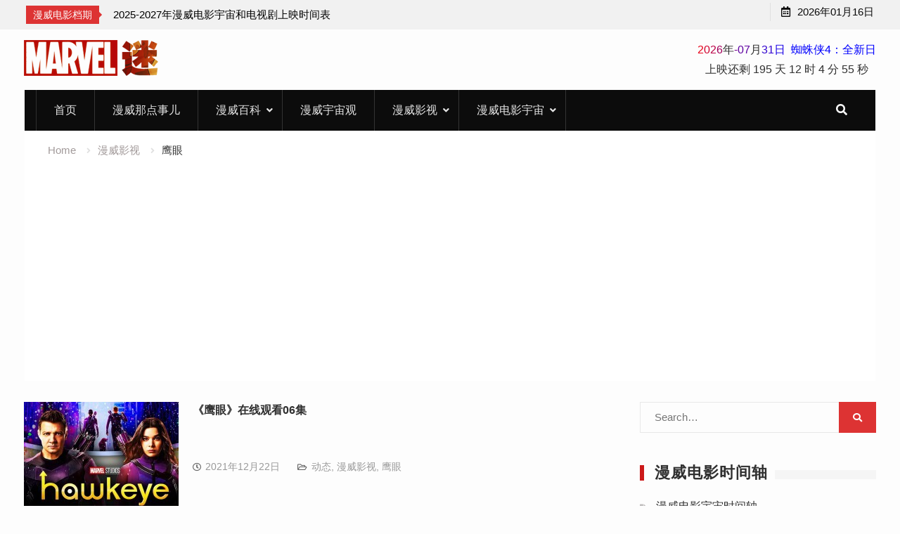

--- FILE ---
content_type: text/html; charset=UTF-8
request_url: https://www.manweimi.cn/marvel-filmtv/hawkeye
body_size: 10847
content:
<!DOCTYPE html><html lang="zh-Hans"><head>

			<meta charset="UTF-8">
		<meta name="viewport" content="width=device-width, initial-scale=1">
		<link rel="profile" href="http://gmpg.org/xfn/11">
		<title>鹰眼 | 漫威迷</title>
<meta name='robots' content='max-image-preview:large' />
	<style>img:is([sizes="auto" i], [sizes^="auto," i]) { contain-intrinsic-size: 3000px 1500px }</style>
	
<!-- All in One SEO Pack 3.3.3 by Michael Torbert of Semper Fi Web Design[196,217] -->

<meta name="keywords"  content="hawkeye在线观看,so this is christmas?,漫威宇宙电视剧鹰眼,漫威鹰眼在线观看,漫威鹰眼第6集,这就是圣诞节？,浪人（ronin）,漫威鹰眼第5集,漫威宇宙电视剧鹰眼，漫威鹰眼第4集，漫威鹰眼在线观看，hawkeye在线观看,漫威宇宙电视剧鹰眼，漫威鹰眼第3集，漫威鹰眼在线观看，hawkeye在线观看，回声（echoes）,漫威宇宙电视剧鹰眼，漫威鹰眼第2集，漫威鹰眼在线观看，hawkeye在线观看，hide and seek，捉迷藏,never meet your heroes,别与你的英雄见面,漫威宇宙电视剧鹰眼，漫威鹰眼第1集，漫威鹰眼在线观看，hawkeye在线观看" />

<!-- All in One SEO Pack -->
<link rel="alternate" type="application/rss+xml" title="漫威迷 &raquo; 鹰眼 分类 Feed" href="https://www.manweimi.cn/marvel-filmtv/hawkeye/feed" />
<link rel='stylesheet' id='wp-block-library-css' href='https://www.manweimi.cn/wp-includes/css/dist/block-library/style.min.css?ver=1451e7b8f69b71214d4429c7f6dd65a6' type='text/css' media='all' />
<style id='classic-theme-styles-inline-css' type='text/css'>
/*! This file is auto-generated */
.wp-block-button__link{color:#fff;background-color:#32373c;border-radius:9999px;box-shadow:none;text-decoration:none;padding:calc(.667em + 2px) calc(1.333em + 2px);font-size:1.125em}.wp-block-file__button{background:#32373c;color:#fff;text-decoration:none}
</style>
<style id='global-styles-inline-css' type='text/css'>
:root{--wp--preset--aspect-ratio--square: 1;--wp--preset--aspect-ratio--4-3: 4/3;--wp--preset--aspect-ratio--3-4: 3/4;--wp--preset--aspect-ratio--3-2: 3/2;--wp--preset--aspect-ratio--2-3: 2/3;--wp--preset--aspect-ratio--16-9: 16/9;--wp--preset--aspect-ratio--9-16: 9/16;--wp--preset--color--black: #000000;--wp--preset--color--cyan-bluish-gray: #abb8c3;--wp--preset--color--white: #ffffff;--wp--preset--color--pale-pink: #f78da7;--wp--preset--color--vivid-red: #cf2e2e;--wp--preset--color--luminous-vivid-orange: #ff6900;--wp--preset--color--luminous-vivid-amber: #fcb900;--wp--preset--color--light-green-cyan: #7bdcb5;--wp--preset--color--vivid-green-cyan: #00d084;--wp--preset--color--pale-cyan-blue: #8ed1fc;--wp--preset--color--vivid-cyan-blue: #0693e3;--wp--preset--color--vivid-purple: #9b51e0;--wp--preset--gradient--vivid-cyan-blue-to-vivid-purple: linear-gradient(135deg,rgba(6,147,227,1) 0%,rgb(155,81,224) 100%);--wp--preset--gradient--light-green-cyan-to-vivid-green-cyan: linear-gradient(135deg,rgb(122,220,180) 0%,rgb(0,208,130) 100%);--wp--preset--gradient--luminous-vivid-amber-to-luminous-vivid-orange: linear-gradient(135deg,rgba(252,185,0,1) 0%,rgba(255,105,0,1) 100%);--wp--preset--gradient--luminous-vivid-orange-to-vivid-red: linear-gradient(135deg,rgba(255,105,0,1) 0%,rgb(207,46,46) 100%);--wp--preset--gradient--very-light-gray-to-cyan-bluish-gray: linear-gradient(135deg,rgb(238,238,238) 0%,rgb(169,184,195) 100%);--wp--preset--gradient--cool-to-warm-spectrum: linear-gradient(135deg,rgb(74,234,220) 0%,rgb(151,120,209) 20%,rgb(207,42,186) 40%,rgb(238,44,130) 60%,rgb(251,105,98) 80%,rgb(254,248,76) 100%);--wp--preset--gradient--blush-light-purple: linear-gradient(135deg,rgb(255,206,236) 0%,rgb(152,150,240) 100%);--wp--preset--gradient--blush-bordeaux: linear-gradient(135deg,rgb(254,205,165) 0%,rgb(254,45,45) 50%,rgb(107,0,62) 100%);--wp--preset--gradient--luminous-dusk: linear-gradient(135deg,rgb(255,203,112) 0%,rgb(199,81,192) 50%,rgb(65,88,208) 100%);--wp--preset--gradient--pale-ocean: linear-gradient(135deg,rgb(255,245,203) 0%,rgb(182,227,212) 50%,rgb(51,167,181) 100%);--wp--preset--gradient--electric-grass: linear-gradient(135deg,rgb(202,248,128) 0%,rgb(113,206,126) 100%);--wp--preset--gradient--midnight: linear-gradient(135deg,rgb(2,3,129) 0%,rgb(40,116,252) 100%);--wp--preset--font-size--small: 13px;--wp--preset--font-size--medium: 20px;--wp--preset--font-size--large: 36px;--wp--preset--font-size--x-large: 42px;--wp--preset--spacing--20: 0.44rem;--wp--preset--spacing--30: 0.67rem;--wp--preset--spacing--40: 1rem;--wp--preset--spacing--50: 1.5rem;--wp--preset--spacing--60: 2.25rem;--wp--preset--spacing--70: 3.38rem;--wp--preset--spacing--80: 5.06rem;--wp--preset--shadow--natural: 6px 6px 9px rgba(0, 0, 0, 0.2);--wp--preset--shadow--deep: 12px 12px 50px rgba(0, 0, 0, 0.4);--wp--preset--shadow--sharp: 6px 6px 0px rgba(0, 0, 0, 0.2);--wp--preset--shadow--outlined: 6px 6px 0px -3px rgba(255, 255, 255, 1), 6px 6px rgba(0, 0, 0, 1);--wp--preset--shadow--crisp: 6px 6px 0px rgba(0, 0, 0, 1);}:where(.is-layout-flex){gap: 0.5em;}:where(.is-layout-grid){gap: 0.5em;}body .is-layout-flex{display: flex;}.is-layout-flex{flex-wrap: wrap;align-items: center;}.is-layout-flex > :is(*, div){margin: 0;}body .is-layout-grid{display: grid;}.is-layout-grid > :is(*, div){margin: 0;}:where(.wp-block-columns.is-layout-flex){gap: 2em;}:where(.wp-block-columns.is-layout-grid){gap: 2em;}:where(.wp-block-post-template.is-layout-flex){gap: 1.25em;}:where(.wp-block-post-template.is-layout-grid){gap: 1.25em;}.has-black-color{color: var(--wp--preset--color--black) !important;}.has-cyan-bluish-gray-color{color: var(--wp--preset--color--cyan-bluish-gray) !important;}.has-white-color{color: var(--wp--preset--color--white) !important;}.has-pale-pink-color{color: var(--wp--preset--color--pale-pink) !important;}.has-vivid-red-color{color: var(--wp--preset--color--vivid-red) !important;}.has-luminous-vivid-orange-color{color: var(--wp--preset--color--luminous-vivid-orange) !important;}.has-luminous-vivid-amber-color{color: var(--wp--preset--color--luminous-vivid-amber) !important;}.has-light-green-cyan-color{color: var(--wp--preset--color--light-green-cyan) !important;}.has-vivid-green-cyan-color{color: var(--wp--preset--color--vivid-green-cyan) !important;}.has-pale-cyan-blue-color{color: var(--wp--preset--color--pale-cyan-blue) !important;}.has-vivid-cyan-blue-color{color: var(--wp--preset--color--vivid-cyan-blue) !important;}.has-vivid-purple-color{color: var(--wp--preset--color--vivid-purple) !important;}.has-black-background-color{background-color: var(--wp--preset--color--black) !important;}.has-cyan-bluish-gray-background-color{background-color: var(--wp--preset--color--cyan-bluish-gray) !important;}.has-white-background-color{background-color: var(--wp--preset--color--white) !important;}.has-pale-pink-background-color{background-color: var(--wp--preset--color--pale-pink) !important;}.has-vivid-red-background-color{background-color: var(--wp--preset--color--vivid-red) !important;}.has-luminous-vivid-orange-background-color{background-color: var(--wp--preset--color--luminous-vivid-orange) !important;}.has-luminous-vivid-amber-background-color{background-color: var(--wp--preset--color--luminous-vivid-amber) !important;}.has-light-green-cyan-background-color{background-color: var(--wp--preset--color--light-green-cyan) !important;}.has-vivid-green-cyan-background-color{background-color: var(--wp--preset--color--vivid-green-cyan) !important;}.has-pale-cyan-blue-background-color{background-color: var(--wp--preset--color--pale-cyan-blue) !important;}.has-vivid-cyan-blue-background-color{background-color: var(--wp--preset--color--vivid-cyan-blue) !important;}.has-vivid-purple-background-color{background-color: var(--wp--preset--color--vivid-purple) !important;}.has-black-border-color{border-color: var(--wp--preset--color--black) !important;}.has-cyan-bluish-gray-border-color{border-color: var(--wp--preset--color--cyan-bluish-gray) !important;}.has-white-border-color{border-color: var(--wp--preset--color--white) !important;}.has-pale-pink-border-color{border-color: var(--wp--preset--color--pale-pink) !important;}.has-vivid-red-border-color{border-color: var(--wp--preset--color--vivid-red) !important;}.has-luminous-vivid-orange-border-color{border-color: var(--wp--preset--color--luminous-vivid-orange) !important;}.has-luminous-vivid-amber-border-color{border-color: var(--wp--preset--color--luminous-vivid-amber) !important;}.has-light-green-cyan-border-color{border-color: var(--wp--preset--color--light-green-cyan) !important;}.has-vivid-green-cyan-border-color{border-color: var(--wp--preset--color--vivid-green-cyan) !important;}.has-pale-cyan-blue-border-color{border-color: var(--wp--preset--color--pale-cyan-blue) !important;}.has-vivid-cyan-blue-border-color{border-color: var(--wp--preset--color--vivid-cyan-blue) !important;}.has-vivid-purple-border-color{border-color: var(--wp--preset--color--vivid-purple) !important;}.has-vivid-cyan-blue-to-vivid-purple-gradient-background{background: var(--wp--preset--gradient--vivid-cyan-blue-to-vivid-purple) !important;}.has-light-green-cyan-to-vivid-green-cyan-gradient-background{background: var(--wp--preset--gradient--light-green-cyan-to-vivid-green-cyan) !important;}.has-luminous-vivid-amber-to-luminous-vivid-orange-gradient-background{background: var(--wp--preset--gradient--luminous-vivid-amber-to-luminous-vivid-orange) !important;}.has-luminous-vivid-orange-to-vivid-red-gradient-background{background: var(--wp--preset--gradient--luminous-vivid-orange-to-vivid-red) !important;}.has-very-light-gray-to-cyan-bluish-gray-gradient-background{background: var(--wp--preset--gradient--very-light-gray-to-cyan-bluish-gray) !important;}.has-cool-to-warm-spectrum-gradient-background{background: var(--wp--preset--gradient--cool-to-warm-spectrum) !important;}.has-blush-light-purple-gradient-background{background: var(--wp--preset--gradient--blush-light-purple) !important;}.has-blush-bordeaux-gradient-background{background: var(--wp--preset--gradient--blush-bordeaux) !important;}.has-luminous-dusk-gradient-background{background: var(--wp--preset--gradient--luminous-dusk) !important;}.has-pale-ocean-gradient-background{background: var(--wp--preset--gradient--pale-ocean) !important;}.has-electric-grass-gradient-background{background: var(--wp--preset--gradient--electric-grass) !important;}.has-midnight-gradient-background{background: var(--wp--preset--gradient--midnight) !important;}.has-small-font-size{font-size: var(--wp--preset--font-size--small) !important;}.has-medium-font-size{font-size: var(--wp--preset--font-size--medium) !important;}.has-large-font-size{font-size: var(--wp--preset--font-size--large) !important;}.has-x-large-font-size{font-size: var(--wp--preset--font-size--x-large) !important;}
:where(.wp-block-post-template.is-layout-flex){gap: 1.25em;}:where(.wp-block-post-template.is-layout-grid){gap: 1.25em;}
:where(.wp-block-columns.is-layout-flex){gap: 2em;}:where(.wp-block-columns.is-layout-grid){gap: 2em;}
:root :where(.wp-block-pullquote){font-size: 1.5em;line-height: 1.6;}
</style>
<link rel='stylesheet' id='font-awesome-css' href='https://www.manweimi.cn/wp-content/themes/marvel/vendors/font-awesome/css/all.min.css?ver=5.1.1' type='text/css' media='all' />
<link rel='stylesheet' id='jquery-sidr-css' href='https://www.manweimi.cn/wp-content/themes/marvel/vendors/sidr/css/jquery.sidr.dark.min.css?ver=2.2.1' type='text/css' media='all' />
<link rel='stylesheet' id='jquery-slick-css' href='https://www.manweimi.cn/wp-content/themes/marvel/vendors/slick/slick.min.css?ver=1.5.9' type='text/css' media='all' />
<link rel='stylesheet' id='sevenstar-style-css' href='https://www.manweimi.cn/wp-content/themes/marvel/style.css?ver=2.0.1' type='text/css' media='all' />
<link rel='stylesheet' id='tablepress-default-css' href='https://www.manweimi.cn/wp-content/tablepress-combined.min.css?ver=10' type='text/css' media='all' />
<script type="text/javascript" src="https://www.manweimi.cn/wp-includes/js/jquery/jquery.min.js?ver=3.7.1" id="jquery-core-js"></script>
<script type="text/javascript" src="https://www.manweimi.cn/wp-includes/js/jquery/jquery-migrate.min.js?ver=3.4.1" id="jquery-migrate-js"></script>
<link rel="https://api.w.org/" href="https://www.manweimi.cn/wp-json/" /><link rel="alternate" title="JSON" type="application/json" href="https://www.manweimi.cn/wp-json/wp/v2/categories/7647" />
<link rel="dns-prefetch" href="//manweimi.cn/">  
<script data-ad-client="ca-pub-7018242779900026" async src="https://pagead2.googlesyndication.com/pagead/js/adsbygoogle.js"></script>
<!-- Google tag (gtag.js) -->
<script async src="https://www.googletagmanager.com/gtag/js?id=G-19JM3WHCB3"></script>
<script>
  window.dataLayer = window.dataLayer || [];
  function gtag(){dataLayer.push(arguments);}
  gtag('js', new Date());

  gtag('config', 'G-19JM3WHCB3');
</script>
</head>

<body class="archive category category-hawkeye category-7647 wp-theme-marvel global-layout-right-sidebar header-ads-enabled">

			<div id="tophead">
			<div class="container">
				
		<div class="top-news">
							<span class="top-news-title">漫威电影档期</span>
													<div id="notice-ticker">
					<div class="notice-inner-wrap">
						<div class="breaking-news-list">
															<div><a href="https://www.manweimi.cn/notice/36317.html">2025-2027年漫威电影宇宙和电视剧上映时间表</a></div>
																				</div><!-- .breaking-news-list -->
					</div> <!-- .notice-inner-wrap -->
				</div><!-- #notice-ticker -->

			
		</div> <!--.top-news -->
						<div class="right-tophead">
					<div id="time-display">
						<span>2026年01月16日</span>
					</div><!-- #time-display -->
				</div><!-- .right-head -->
			</div> <!-- .container -->
		</div><!--  #tophead -->
		<div id="page" class="hfeed site"><a class="skip-link screen-reader-text" href="#content">Skip to content</a>		<a id="mobile-trigger" href="#mob-menu"><i class="fa fa-list-ul" aria-hidden="true"></i></a>
		<div id="mob-menu">
			<ul id="menu-%e7%bd%91%e7%ab%99%e9%a6%96%e9%a1%b5%e8%8f%9c%e5%8d%95" class="menu"><li id="menu-item-1517" class="menu-item menu-item-type-custom menu-item-object-custom menu-item-home menu-item-1517"><a href="http://www.manweimi.cn">首页</a></li>
<li id="menu-item-1519" class="menu-item menu-item-type-taxonomy menu-item-object-category menu-item-1519"><a href="https://www.manweimi.cn/something">漫威那点事儿</a></li>
<li id="menu-item-1518" class="menu-item menu-item-type-taxonomy menu-item-object-category menu-item-has-children menu-item-1518"><a href="https://www.manweimi.cn/marvel-wiki">漫威百科</a>
<ul class="sub-menu">
	<li id="menu-item-5258" class="menu-item menu-item-type-taxonomy menu-item-object-category menu-item-5258"><a href="https://www.manweimi.cn/marvel-wiki/character">人物</a></li>
	<li id="menu-item-2850" class="menu-item menu-item-type-taxonomy menu-item-object-category menu-item-2850"><a href="https://www.manweimi.cn/marvel-wiki/team">团队</a></li>
	<li id="menu-item-5355" class="menu-item menu-item-type-taxonomy menu-item-object-category menu-item-5355"><a href="https://www.manweimi.cn/marvel-wiki/event">事件</a></li>
	<li id="menu-item-6288" class="menu-item menu-item-type-taxonomy menu-item-object-category menu-item-6288"><a href="https://www.manweimi.cn/marvel-wiki/stinger">彩蛋</a></li>
	<li id="menu-item-2848" class="menu-item menu-item-type-taxonomy menu-item-object-category menu-item-2848"><a href="https://www.manweimi.cn/marvel-wiki/trivia">冷知识</a></li>
	<li id="menu-item-7473" class="menu-item menu-item-type-taxonomy menu-item-object-category menu-item-7473"><a href="https://www.manweimi.cn/marvel-wiki/mythology">北欧神话</a></li>
</ul>
</li>
<li id="menu-item-7903" class="menu-item menu-item-type-taxonomy menu-item-object-category menu-item-7903"><a href="https://www.manweimi.cn/universe">漫威宇宙观</a></li>
<li id="menu-item-21452" class="menu-item menu-item-type-taxonomy menu-item-object-category current-category-ancestor current-menu-ancestor current-menu-parent current-category-parent menu-item-has-children menu-item-21452"><a href="https://www.manweimi.cn/marvel-filmtv">漫威影视</a>
<ul class="sub-menu">
	<li id="menu-item-21455" class="menu-item menu-item-type-taxonomy menu-item-object-category menu-item-21455"><a href="https://www.manweimi.cn/marvel-filmtv/moon-knight">月光骑士</a></li>
	<li id="menu-item-21460" class="menu-item menu-item-type-taxonomy menu-item-object-category current-menu-item menu-item-21460"><a href="https://www.manweimi.cn/marvel-filmtv/hawkeye" aria-current="page">鹰眼</a></li>
	<li id="menu-item-21453" class="menu-item menu-item-type-taxonomy menu-item-object-category menu-item-21453"><a href="https://www.manweimi.cn/marvel-filmtv/what-if">假如</a></li>
	<li id="menu-item-21456" class="menu-item menu-item-type-taxonomy menu-item-object-category menu-item-21456"><a href="https://www.manweimi.cn/marvel-filmtv/loki">洛基</a></li>
	<li id="menu-item-21454" class="menu-item menu-item-type-taxonomy menu-item-object-category menu-item-21454"><a href="https://www.manweimi.cn/marvel-filmtv/wangdahuanshi">旺达幻视</a></li>
	<li id="menu-item-21459" class="menu-item menu-item-type-taxonomy menu-item-object-category menu-item-21459"><a href="https://www.manweimi.cn/marvel-filmtv/lieyingdongb">猎鹰与冬兵</a></li>
	<li id="menu-item-21457" class="menu-item menu-item-type-taxonomy menu-item-object-category menu-item-21457"><a href="https://www.manweimi.cn/marvel-filmtv/marvel-studios">漫威影业集结</a></li>
	<li id="menu-item-21458" class="menu-item menu-item-type-taxonomy menu-item-object-category menu-item-21458"><a href="https://www.manweimi.cn/marvel-filmtv/short">漫威短片</a></li>
</ul>
</li>
<li id="menu-item-2219" class="menu-item menu-item-type-taxonomy menu-item-object-category menu-item-has-children menu-item-2219"><a href="https://www.manweimi.cn/marvel-universe">漫威电影宇宙</a>
<ul class="sub-menu">
	<li id="menu-item-2221" class="menu-item menu-item-type-taxonomy menu-item-object-category menu-item-2221"><a href="https://www.manweimi.cn/marvel-universe/phase-one">漫威宇宙第一阶段</a></li>
	<li id="menu-item-2222" class="menu-item menu-item-type-taxonomy menu-item-object-category menu-item-2222"><a href="https://www.manweimi.cn/marvel-universe/phase-two">漫威宇宙第二阶段</a></li>
	<li id="menu-item-2220" class="menu-item menu-item-type-taxonomy menu-item-object-category menu-item-2220"><a href="https://www.manweimi.cn/marvel-universe/phase-three">漫威宇宙第三阶段</a></li>
	<li id="menu-item-3166" class="menu-item menu-item-type-taxonomy menu-item-object-category menu-item-3166"><a href="https://www.manweimi.cn/marvel-universe/phase-four">漫威宇宙第四阶段</a></li>
	<li id="menu-item-22868" class="menu-item menu-item-type-taxonomy menu-item-object-category menu-item-22868"><a href="https://www.manweimi.cn/marvel-universe/phase-five">漫威宇宙第五阶段</a></li>
	<li id="menu-item-22876" class="menu-item menu-item-type-taxonomy menu-item-object-category menu-item-22876"><a href="https://www.manweimi.cn/marvel-universe/phase-six">漫威宇宙第六阶段</a></li>
	<li id="menu-item-39821" class="menu-item menu-item-type-taxonomy menu-item-object-category menu-item-39821"><a href="https://www.manweimi.cn/marvel-universe/phase-seven">漫威宇宙第七阶段</a></li>
</ul>
</li>
</ul>		</div>
		
	<header id="masthead" class="site-header" role="banner"><div class="container">				<div class="site-branding">

									
						<a href="https://www.manweimi.cn/" class="custom-logo-link" rel="home">
				<img src="https://www.manweimi.cn/mw/logo.png" class="custom-logo" alt="漫威迷"/>
			</a>
			

			
		</div><!-- .site-branding -->
					<div class="header-ads-area">
				<aside id="custom_html-8" class="widget_text widget widget_custom_html"><div class="textwidget custom-html-widget"><div class="gn_box">
 <center><font color=#E80017>2</font><font color=#D1002E>0</font><font color=#BA0045>2</font><font color=#A3005C>6</font><font
            color=#8C0073>年</font><font color=#75008A>-</font><font color=#5E00A1>07</font><font
            color=#4700B8>月</font><font color=#3000CF>31</font><font color=#1900E6>日</font>  <font color=#0200FD>蜘蛛侠4：全新日</font>
    </center>
    <center>
        <div id="CountMsg" class="HotDate">
				  	<span>上映还剩</span>
            <span id="t_d">0天</span>
            <span id="t_h">9 时</span>
            <span id="t_m">7 分</span>
            <span id="t_s">42 秒</span>
        </div>
    </center>
    <script type="text/javascript"> function getRTime() {
        var EndTime = new Date('2026/07/31 00:00:00');
        var NowTime = new Date();
        var t = EndTime.getTime() - NowTime.getTime();
        var d = Math.floor(t / 1000 / 60 / 60 / 24);
        var h = Math.floor(t / 1000 / 60 / 60 % 24);
        var m = Math.floor(t / 1000 / 60 % 60);
        var s = Math.floor(t / 1000 % 60);
        document.getElementById("t_d").innerHTML = d + " 天";
        document.getElementById("t_h").innerHTML = h + " 时";
        document.getElementById("t_m").innerHTML = m + " 分";
        document.getElementById("t_s").innerHTML = s + " 秒";
    }
    setInterval(getRTime, 1000);
    </script>
</div></div></aside>			</div> <!-- .header-ads-area -->
				</div><!-- .container --></header><!-- #masthead -->		<div id="main-nav" class="clear-fix main-nav">
			<div class="container">
				<nav id="site-navigation" class="main-navigation" role="navigation">
					<div class="wrap-menu-content">
						<div class="menu-%e7%bd%91%e7%ab%99%e9%a6%96%e9%a1%b5%e8%8f%9c%e5%8d%95-container"><ul id="primary-menu" class="menu"><li class="menu-item menu-item-type-custom menu-item-object-custom menu-item-home menu-item-1517"><a href="http://www.manweimi.cn">首页</a></li>
<li class="menu-item menu-item-type-taxonomy menu-item-object-category menu-item-1519"><a href="https://www.manweimi.cn/something">漫威那点事儿</a></li>
<li class="menu-item menu-item-type-taxonomy menu-item-object-category menu-item-has-children menu-item-1518"><a href="https://www.manweimi.cn/marvel-wiki">漫威百科</a>
<ul class="sub-menu">
	<li class="menu-item menu-item-type-taxonomy menu-item-object-category menu-item-5258"><a href="https://www.manweimi.cn/marvel-wiki/character">人物</a></li>
	<li class="menu-item menu-item-type-taxonomy menu-item-object-category menu-item-2850"><a href="https://www.manweimi.cn/marvel-wiki/team">团队</a></li>
	<li class="menu-item menu-item-type-taxonomy menu-item-object-category menu-item-5355"><a href="https://www.manweimi.cn/marvel-wiki/event">事件</a></li>
	<li class="menu-item menu-item-type-taxonomy menu-item-object-category menu-item-6288"><a href="https://www.manweimi.cn/marvel-wiki/stinger">彩蛋</a></li>
	<li class="menu-item menu-item-type-taxonomy menu-item-object-category menu-item-2848"><a href="https://www.manweimi.cn/marvel-wiki/trivia">冷知识</a></li>
	<li class="menu-item menu-item-type-taxonomy menu-item-object-category menu-item-7473"><a href="https://www.manweimi.cn/marvel-wiki/mythology">北欧神话</a></li>
</ul>
</li>
<li class="menu-item menu-item-type-taxonomy menu-item-object-category menu-item-7903"><a href="https://www.manweimi.cn/universe">漫威宇宙观</a></li>
<li class="menu-item menu-item-type-taxonomy menu-item-object-category current-category-ancestor current-menu-ancestor current-menu-parent current-category-parent menu-item-has-children menu-item-21452"><a href="https://www.manweimi.cn/marvel-filmtv">漫威影视</a>
<ul class="sub-menu">
	<li class="menu-item menu-item-type-taxonomy menu-item-object-category menu-item-21455"><a href="https://www.manweimi.cn/marvel-filmtv/moon-knight">月光骑士</a></li>
	<li class="menu-item menu-item-type-taxonomy menu-item-object-category current-menu-item menu-item-21460"><a href="https://www.manweimi.cn/marvel-filmtv/hawkeye" aria-current="page">鹰眼</a></li>
	<li class="menu-item menu-item-type-taxonomy menu-item-object-category menu-item-21453"><a href="https://www.manweimi.cn/marvel-filmtv/what-if">假如</a></li>
	<li class="menu-item menu-item-type-taxonomy menu-item-object-category menu-item-21456"><a href="https://www.manweimi.cn/marvel-filmtv/loki">洛基</a></li>
	<li class="menu-item menu-item-type-taxonomy menu-item-object-category menu-item-21454"><a href="https://www.manweimi.cn/marvel-filmtv/wangdahuanshi">旺达幻视</a></li>
	<li class="menu-item menu-item-type-taxonomy menu-item-object-category menu-item-21459"><a href="https://www.manweimi.cn/marvel-filmtv/lieyingdongb">猎鹰与冬兵</a></li>
	<li class="menu-item menu-item-type-taxonomy menu-item-object-category menu-item-21457"><a href="https://www.manweimi.cn/marvel-filmtv/marvel-studios">漫威影业集结</a></li>
	<li class="menu-item menu-item-type-taxonomy menu-item-object-category menu-item-21458"><a href="https://www.manweimi.cn/marvel-filmtv/short">漫威短片</a></li>
</ul>
</li>
<li class="menu-item menu-item-type-taxonomy menu-item-object-category menu-item-has-children menu-item-2219"><a href="https://www.manweimi.cn/marvel-universe">漫威电影宇宙</a>
<ul class="sub-menu">
	<li class="menu-item menu-item-type-taxonomy menu-item-object-category menu-item-2221"><a href="https://www.manweimi.cn/marvel-universe/phase-one">漫威宇宙第一阶段</a></li>
	<li class="menu-item menu-item-type-taxonomy menu-item-object-category menu-item-2222"><a href="https://www.manweimi.cn/marvel-universe/phase-two">漫威宇宙第二阶段</a></li>
	<li class="menu-item menu-item-type-taxonomy menu-item-object-category menu-item-2220"><a href="https://www.manweimi.cn/marvel-universe/phase-three">漫威宇宙第三阶段</a></li>
	<li class="menu-item menu-item-type-taxonomy menu-item-object-category menu-item-3166"><a href="https://www.manweimi.cn/marvel-universe/phase-four">漫威宇宙第四阶段</a></li>
	<li class="menu-item menu-item-type-taxonomy menu-item-object-category menu-item-22868"><a href="https://www.manweimi.cn/marvel-universe/phase-five">漫威宇宙第五阶段</a></li>
	<li class="menu-item menu-item-type-taxonomy menu-item-object-category menu-item-22876"><a href="https://www.manweimi.cn/marvel-universe/phase-six">漫威宇宙第六阶段</a></li>
	<li class="menu-item menu-item-type-taxonomy menu-item-object-category menu-item-39821"><a href="https://www.manweimi.cn/marvel-universe/phase-seven">漫威宇宙第七阶段</a></li>
</ul>
</li>
</ul></div>					</div><!-- .wrap-menu-content -->
				</nav><!-- #site-navigation -->

				<div class="header-search-box">
					<a href="#" class="search-icon"><i class="fa fa-search"></i></a>
					<div class="search-box-wrap">
						<form role="search" method="get" class="search-form" action="https://www.manweimi.cn/">
			<label>
			<span class="screen-reader-text">Search for:</span>
			<input type="search" class="search-field" placeholder="Search&hellip;" value="" name="s" title="Search for:" />
			</label>
			<input type="submit" class="search-submit" value="&#xf002;" /></form>					</div>
				</div> <!-- .header-search-box -->
			</div><!-- .container -->
		</div><!-- #main-nav -->
			<div id="breadcrumb"><div class="container"><div role="navigation" aria-label="Breadcrumbs" class="breadcrumb-trail breadcrumbs" itemprop="breadcrumb"><ul class="trail-items" itemscope itemtype="http://schema.org/BreadcrumbList"><meta name="numberOfItems" content="3" /><meta name="itemListOrder" content="Ascending" /><li itemprop="itemListElement" itemscope itemtype="http://schema.org/ListItem" class="trail-item trail-begin"><a href="https://www.manweimi.cn" rel="home" itemprop="item"><span itemprop="name">Home</span></a><meta itemprop="position" content="1" /></li><li itemprop="itemListElement" itemscope itemtype="http://schema.org/ListItem" class="trail-item"><a href="https://www.manweimi.cn/marvel-filmtv" itemprop="item"><span itemprop="name">漫威影视</span></a><meta itemprop="position" content="2" /></li><li itemprop="itemListElement" itemscope itemtype="http://schema.org/ListItem" class="trail-item trail-end"><span itemprop="name">鹰眼</span><meta itemprop="position" content="3" /></li></ul></div></div><!-- .container --></div><!-- #breadcrumb -->		<div id="content" class="site-content">
				    <div class="container">
		    <div class="inner-wrapper">
		    	
	<div id="primary" class="content-area">
		<main id="main" class="site-main" role="main">

		
			
						
				
					
<article id="post-19837" class="post-19837 post type-post status-publish format-standard has-post-thumbnail hentry category-marvel-dynamic category-marvel-filmtv category-hawkeye tag-hawkeye tag-so-this-is-christmas tag-7746 tag-7748 tag-7770 tag-7772">
	    <div class="post_item_thumb">
    	<a href="https://www.manweimi.cn/marvel-filmtv/19837.html">
    		<img src="/timthumb.php?src=https://static.manweimi.cn/wp-content/uploads/2021/11/2021112408471820.jpg&w=220&h=150">
    	</a>
    </div>

    <div class="post_item_content">
		<h2 class="entry-title"><a href="https://www.manweimi.cn/marvel-filmtv/19837.html" rel="bookmark">《鹰眼》在线观看06集</a></h2>		<p>&nbsp;</p>
				<div class="entry-meta">
			<span class="posted-on"><a href="https://www.manweimi.cn/marvel-filmtv/19837.html" rel="bookmark"><time class="entry-date published" datetime="2021-12-22T19:56:11+08:00">2021年12月22日</time><time class="updated" datetime="2025-04-13T13:59:48+08:00">2025年4月13日</time></a></span><span class="byline"> <span class="author vcard"><a class="url fn n" href="#">漫威小弟</a></span></span><span class="cat-links"><a href="https://www.manweimi.cn/marvel-dynamic" rel="category tag">动态</a>, <a href="https://www.manweimi.cn/marvel-filmtv" rel="category tag">漫威影视</a>, <a href="https://www.manweimi.cn/marvel-filmtv/hawkeye" rel="category tag">鹰眼</a></span>		</div>
			</div> <!-- .article-wrapper -->
</article><!-- #post-## -->

				
			
				
					
<article id="post-19780" class="post-19780 post type-post status-publish format-standard has-post-thumbnail hentry category-marvel-dynamic category-marvel-filmtv category-hawkeye tag-hawkeye tag-ronin tag-7746 tag-7748 tag-7747">
	    <div class="post_item_thumb">
    	<a href="https://www.manweimi.cn/marvel-filmtv/19780.html">
    		<img src="/timthumb.php?src=https://static.manweimi.cn/wp-content/uploads/2021/11/2021112408471820.jpg&w=220&h=150">
    	</a>
    </div>

    <div class="post_item_content">
		<h2 class="entry-title"><a href="https://www.manweimi.cn/marvel-filmtv/19780.html" rel="bookmark">《鹰眼》在线观看05集</a></h2>		<p></p>
				<div class="entry-meta">
			<span class="posted-on"><a href="https://www.manweimi.cn/marvel-filmtv/19780.html" rel="bookmark"><time class="entry-date published" datetime="2021-12-15T17:43:28+08:00">2021年12月15日</time><time class="updated" datetime="2025-04-13T13:59:36+08:00">2025年4月13日</time></a></span><span class="byline"> <span class="author vcard"><a class="url fn n" href="#">漫威小弟</a></span></span><span class="cat-links"><a href="https://www.manweimi.cn/marvel-dynamic" rel="category tag">动态</a>, <a href="https://www.manweimi.cn/marvel-filmtv" rel="category tag">漫威影视</a>, <a href="https://www.manweimi.cn/marvel-filmtv/hawkeye" rel="category tag">鹰眼</a></span>		</div>
			</div> <!-- .article-wrapper -->
</article><!-- #post-## -->

				
			
				
					
<article id="post-19715" class="post-19715 post type-post status-publish format-standard has-post-thumbnail hentry category-marvel-dynamic category-marvel-filmtv category-hawkeye tag-7723">
	    <div class="post_item_thumb">
    	<a href="https://www.manweimi.cn/marvel-filmtv/19715.html">
    		<img src="/timthumb.php?src=https://static.manweimi.cn/wp-content/uploads/2021/11/2021112408471820.jpg&w=220&h=150">
    	</a>
    </div>

    <div class="post_item_content">
		<h2 class="entry-title"><a href="https://www.manweimi.cn/marvel-filmtv/19715.html" rel="bookmark">《鹰眼》在线观看04集</a></h2>		<p></p>
				<div class="entry-meta">
			<span class="posted-on"><a href="https://www.manweimi.cn/marvel-filmtv/19715.html" rel="bookmark"><time class="entry-date published" datetime="2021-12-08T19:26:30+08:00">2021年12月8日</time><time class="updated" datetime="2025-04-13T13:59:15+08:00">2025年4月13日</time></a></span><span class="byline"> <span class="author vcard"><a class="url fn n" href="#">漫威小弟</a></span></span><span class="cat-links"><a href="https://www.manweimi.cn/marvel-dynamic" rel="category tag">动态</a>, <a href="https://www.manweimi.cn/marvel-filmtv" rel="category tag">漫威影视</a>, <a href="https://www.manweimi.cn/marvel-filmtv/hawkeye" rel="category tag">鹰眼</a></span>		</div>
			</div> <!-- .article-wrapper -->
</article><!-- #post-## -->

				
			
				
					
<article id="post-19621" class="post-19621 post type-post status-publish format-standard has-post-thumbnail hentry category-marvel-dynamic category-marvel-filmtv category-hawkeye tag-7686">
	    <div class="post_item_thumb">
    	<a href="https://www.manweimi.cn/marvel-filmtv/19621.html">
    		<img src="/timthumb.php?src=https://static.manweimi.cn/wp-content/uploads/2021/11/2021112408471820.jpg&w=220&h=150">
    	</a>
    </div>

    <div class="post_item_content">
		<h2 class="entry-title"><a href="https://www.manweimi.cn/marvel-filmtv/19621.html" rel="bookmark">《鹰眼》在线观看03集</a></h2>		<p></p>
				<div class="entry-meta">
			<span class="posted-on"><a href="https://www.manweimi.cn/marvel-filmtv/19621.html" rel="bookmark"><time class="entry-date published" datetime="2021-12-01T19:18:10+08:00">2021年12月1日</time><time class="updated" datetime="2025-04-13T13:58:53+08:00">2025年4月13日</time></a></span><span class="byline"> <span class="author vcard"><a class="url fn n" href="#">漫威小弟</a></span></span><span class="cat-links"><a href="https://www.manweimi.cn/marvel-dynamic" rel="category tag">动态</a>, <a href="https://www.manweimi.cn/marvel-filmtv" rel="category tag">漫威影视</a>, <a href="https://www.manweimi.cn/marvel-filmtv/hawkeye" rel="category tag">鹰眼</a></span>		</div>
			</div> <!-- .article-wrapper -->
</article><!-- #post-## -->

				
			
				
					
<article id="post-19540" class="post-19540 post type-post status-publish format-standard has-post-thumbnail hentry category-marvel-dynamic category-marvel-filmtv category-hawkeye tag-7651">
	    <div class="post_item_thumb">
    	<a href="https://www.manweimi.cn/marvel-filmtv/19540.html">
    		<img src="/timthumb.php?src=https://static.manweimi.cn/wp-content/uploads/2021/11/2021112408471820.jpg&w=220&h=150">
    	</a>
    </div>

    <div class="post_item_content">
		<h2 class="entry-title"><a href="https://www.manweimi.cn/marvel-filmtv/19540.html" rel="bookmark">《鹰眼》在线观看02集</a></h2>		<p></p>
				<div class="entry-meta">
			<span class="posted-on"><a href="https://www.manweimi.cn/marvel-filmtv/19540.html" rel="bookmark"><time class="entry-date published" datetime="2021-11-24T17:34:56+08:00">2021年11月24日</time><time class="updated" datetime="2025-04-13T13:58:35+08:00">2025年4月13日</time></a></span><span class="byline"> <span class="author vcard"><a class="url fn n" href="#">漫威小弟</a></span></span><span class="cat-links"><a href="https://www.manweimi.cn/marvel-dynamic" rel="category tag">动态</a>, <a href="https://www.manweimi.cn/marvel-filmtv" rel="category tag">漫威影视</a>, <a href="https://www.manweimi.cn/marvel-filmtv/hawkeye" rel="category tag">鹰眼</a></span>		</div>
			</div> <!-- .article-wrapper -->
</article><!-- #post-## -->

				
			
				
					
<article id="post-19537" class="post-19537 post type-post status-publish format-standard has-post-thumbnail hentry category-marvel-dynamic category-marvel-filmtv category-hawkeye tag-never-meet-your-heroes tag-7650 tag-7648">
	    <div class="post_item_thumb">
    	<a href="https://www.manweimi.cn/marvel-filmtv/19537.html">
    		<img src="/timthumb.php?src=https://static.manweimi.cn/wp-content/uploads/2021/11/2021112408471820.jpg&w=220&h=150">
    	</a>
    </div>

    <div class="post_item_content">
		<h2 class="entry-title"><a href="https://www.manweimi.cn/marvel-filmtv/19537.html" rel="bookmark">《鹰眼》在线观看01集</a></h2>		<p></p>
				<div class="entry-meta">
			<span class="posted-on"><a href="https://www.manweimi.cn/marvel-filmtv/19537.html" rel="bookmark"><time class="entry-date published" datetime="2021-11-24T17:32:26+08:00">2021年11月24日</time><time class="updated" datetime="2025-04-13T13:58:15+08:00">2025年4月13日</time></a></span><span class="byline"> <span class="author vcard"><a class="url fn n" href="#">漫威小弟</a></span></span><span class="cat-links"><a href="https://www.manweimi.cn/marvel-dynamic" rel="category tag">动态</a>, <a href="https://www.manweimi.cn/marvel-filmtv" rel="category tag">漫威影视</a>, <a href="https://www.manweimi.cn/marvel-filmtv/hawkeye" rel="category tag">鹰眼</a></span>		</div>
			</div> <!-- .article-wrapper -->
</article><!-- #post-## -->

				
			
			
		
		
		</main><!-- #main -->
	</div><!-- #primary -->


<div id="sidebar-primary" class="widget-area sidebar" role="complementary">
	<div class="sidebar-widget-wrapper">
					<aside id="search-2" class="widget widget_search"><form role="search" method="get" class="search-form" action="https://www.manweimi.cn/">
			<label>
			<span class="screen-reader-text">Search for:</span>
			<input type="search" class="search-field" placeholder="Search&hellip;" value="" name="s" title="Search for:" />
			</label>
			<input type="submit" class="search-submit" value="&#xf002;" /></form></aside><aside id="pages-2" class="widget widget_pages"><div class="widget-title-wrap"><h2 class="widget-title">漫威电影时间轴</h2></div>
			<ul>
				<li class="page_item page-item-2"><a href="https://www.manweimi.cn/marvel-timeaxis">漫威电影宇宙时间轴</a></li>
			</ul>

			</aside><aside id="pages-3" class="widget widget_pages"><div class="widget-title-wrap"><h2 class="widget-title">漫威事件时间线</h2></div>
			<ul>
				<li class="page_item page-item-39825"><a href="https://www.manweimi.cn/marvel-event-timeline">漫威事件时间线</a></li>
			</ul>

			</aside><aside id="custom_html-7" class="widget_text widget widget_custom_html"><div class="widget-title-wrap"><h2 class="widget-title">漫威电影宇宙阶段</h2></div><div class="textwidget custom-html-widget"><table class="infobox" cellspacing="3" style="border-spacing:3px;width:22em;text-align:left;font-size:small;line-height:1.5em;border:#F0131E solid 1px;"><tbody>
<tr><th colspan="2" style="text-align:center;font-size:125%;font-weight:bold;background:#F0131E;">
<a href="#" title="漫威电影宇宙"><span style="color:white">漫威电影宇宙</span></a>
<span style="font-family:sans-serif;font-size:100%;color:#FFFFFF;background-color:transparent;;">阶段</span></th></tr>
<tr><th colspan="2" style="text-align:center;background:lightgrey;;"><a href="#" class="mw-redirect" title="漫威无限传奇">无限传奇</a></th></tr>
<tr><th scope="row" style="text-align:left;">2008–2012年</th><td style=""><a href="/marvel-universe/phase-one" title="漫威电影宇宙：第一階段">第一阶段</a></td></tr>
<tr><th scope="row" style="text-align:left;">2013–2015年</th><td style=""><a href="/marvel-universe/phase-two" title="漫威电影宇宙：第二階段">第二阶段</a></td></tr>
<tr><th scope="row" style="text-align:left;">2016–2019年</th><td style=""><a href="/marvel-universe/phase-three" title="漫威电影宇宙：第三階段">第三阶段</a></td></tr>
<tr><th colspan="2" style="text-align:center;background:lightgrey;;"><a href="" class="mw-redirect" title="漫威多元宇宙传奇">多元宇宙传奇</a></th></tr>
<tr><th scope="row" style="text-align:left;">2021–2022年</th><td style=""><a href="/marvel-universe/phase-four" title="漫威电影宇宙：第四階段">第四阶段</a></td></tr>
<tr><th scope="row" style="text-align:left;">2023–2025年</th><td style=""><a href="/marvel-universe/phase-five" title="漫威电影宇宙：第五階段">第五阶段</a></td></tr>
<tr><th scope="row" style="text-align:left;">2025–2027年</th><td style=""><a href="/marvel-universe/phase-six" title="漫威电影宇宙：第六階段">第六階段</a></td></tr>
<tr><th colspan="2" style="text-align:center;background:lightgrey;;">变种人传奇</th></tr>
<tr><th scope="row" style="text-align:left;">2027年–未知年份</th><td style=""><a href="/marvel-universe/phase-seven" title="漫威电影宇宙：第七階段">第七阶段</a></td></tr><tr>
<td colspan="2" style="text-align:center;background:lightgrey;"><a class="mw-selflink selflink" href="/video" >电影</a><span style="white-space:nowrap; font-weight:bold;">&nbsp;·</span> <a href="/marvel-filmtv" title="漫威电影宇宙电视剧">电视剧</a><span style="white-space:nowrap; font-weight:bold;">&nbsp;·</span> <span class="ilh-all" data-orig-title="漫威影业特別节目" data-lang-code="en" data-lang-name="英语" data-foreign-title="Marvel Studios Special Presentations"><span class="ilh-page"><a href="#" class="new" original-title="漫威影业特別节目">特別节目</a></span><span class="noprint ilh-comment"></span></span></td></tr></tbody></table></div></aside>			</div> <!-- .sidebar-widget-wrapper -->
</div><!-- #sidebar-primary -->
		    </div><!-- .inner-wrapper -->
		    </div><!-- .container -->
		    		</div><!-- #content -->
		
	
	<div id="footer-widgets" class="widget-area" role="complementary">
		<div class="container">
						<div class="inner-wrapper">
										<div class="widget-column footer-active-1">
							<aside id="text-2" class="widget widget_text"><h3 class="widget-title">关于本站</h3>			<div class="textwidget"><p>从这里了解更多漫威新鲜事！<br />
分享科普漫威宇宙、漫威电影、漫威漫画、漫威英雄、漫威那点事儿等最新资讯。</p>
</div>
		</aside>						</div>
									</div><!-- .inner-wrapper -->
		</div><!-- .container -->
	</div><!-- #footer-widgets -->

<footer id="colophon" class="site-footer" role="contentinfo"><div class="container">	
							<div class="copyright">
				Copyright © 2019 漫威迷. All rights reserved.
<a href="https://beian.miit.gov.cn">浙ICP备16036693号-5</a>			</div>
							<div class="site-info">
				<script>
var _hmt = _hmt || [];
(function() {
  var hm = document.createElement("script");
  hm.src = "https://hm.baidu.com/hm.js?de9b3025a946f6dda6a5fcdeb69b0174";
  var s = document.getElementsByTagName("script")[0]; 
  s.parentNode.insertBefore(hm, s);
})();
</script>
<!-- Google Tag Manager (noscript) -->
<noscript><iframe src="https://www.googletagmanager.com/ns.html?id=GTM-WLNMZTCR"
height="0" width="0" style="display:none;visibility:hidden"></iframe></noscript>
<!-- End Google Tag Manager (noscript) -->&nbsp;&nbsp;22&nbsp;&nbsp;0.127			</div>
					</div><!-- .container --></footer><!-- #colophon --></div><!-- #page --><a href="#page" class="scrollup" id="btn-scrollup"><i class="fa fa-angle-up"></i></a>
<script type="speculationrules">
{"prefetch":[{"source":"document","where":{"and":[{"href_matches":"\/*"},{"not":{"href_matches":["\/wp-*.php","\/wp-admin\/*","\/wp-content\/uploads\/*","\/wp-content\/*","\/wp-content\/plugins\/*","\/wp-content\/themes\/marvel\/*","\/*\\?(.+)"]}},{"not":{"selector_matches":"a[rel~=\"nofollow\"]"}},{"not":{"selector_matches":".no-prefetch, .no-prefetch a"}}]},"eagerness":"conservative"}]}
</script>
		<style>
			:root {
				-webkit-user-select: none;
				-webkit-touch-callout: none;
				-ms-user-select: none;
				-moz-user-select: none;
				user-select: none;
			}
		</style>
		<script type="text/javascript">
			/*<![CDATA[*/
			document.oncontextmenu = function(event) {
				if (event.target.tagName != 'INPUT' && event.target.tagName != 'TEXTAREA') {
					event.preventDefault();
				}
			};
			document.ondragstart = function() {
				if (event.target.tagName != 'INPUT' && event.target.tagName != 'TEXTAREA') {
					event.preventDefault();
				}
			};
			/*]]>*/
		</script>
		<script type="text/javascript" src="https://www.manweimi.cn/wp-content/themes/marvel/js/skip-link-focus-fix.min.js?ver=20130115" id="sevenstar-skip-link-focus-fix-js"></script>
<script type="text/javascript" src="https://www.manweimi.cn/wp-content/themes/marvel/vendors/cycle2/js/jquery.cycle2.min.js?ver=2.1.6" id="jquery-cycle2-js"></script>
<script type="text/javascript" src="https://www.manweimi.cn/wp-content/themes/marvel/vendors/sidr/js/jquery.sidr.min.js?ver=2.2.1" id="jquery-sidr-js"></script>
<script type="text/javascript" src="https://www.manweimi.cn/wp-content/themes/marvel/vendors/slick/slick.min.js?ver=1.5.9" id="jquery-slick-js"></script>
<script type="text/javascript" src="https://www.manweimi.cn/wp-content/themes/marvel/js/custom.min.js?ver=2.0.1" id="sevenstar-custom-js"></script>
<script>window._SevenStar = {uri: 'https://www.manweimi.cn/wp-content/themes/marvel'}</script>
<div class="cd-user-modal sign" id="sign">
	<div class="cd-user-modal-container">
		<ul class="cd-switcher">
			<li><a href="javascript:void(0);">用户登陆</a></li>
			<li><a href="javascript:void(0);">新用户注册</a></li>
		</ul>
		<div id="cd-login">
			<form id="login" class="cd-form" action="https://www.manweimi.cn/wp-login.php" method="post" novalidate="novalidate">
				<div class="sign-tips"></div>
				<p class="fieldset">
					<label class="image-replace cd-username" for="username">用户名</label>
					<input class="full-width has-padding has-border" id="username" type="text" placeholder="请输入用户名" name="username" required="" aria-required="true">
				</p>
				<p class="fieldset">
					<label class="image-replace cd-password" for="password">密码</label>
					<input class="full-width has-padding has-border" id="password" type="password" placeholder="输入密码..." name="password" required="" aria-required="true">
					<a href="javascript:void(0);" class="hide-password">显示</a>
				</p>
								<p class="login-oauth-box">
									<a href="https://www.manweimi.cn/?go_oauth=qq" title="QQ快速登录" rel="nofollow" class="qq"><i class="fab fa-qq"></i></a>
													<a href="https://www.manweimi.cn/?go_oauth=weibo" title="微博快速登录" rel="nofollow" class="weibo"><i class="fab fa-weibo"></i></a>
								</p>
								<p class="fieldset">
					<input type="checkbox" id="remember-me" checked="checked" id="rememberme" value="forever">
					<label for="remember-me">记住密码</label>
					<a href="https://www.manweimi.cn/wp-login.php?action=lostpassword">忘记密码？</a>
				</p>
				<p class="fieldset">
					<input class="submit login-loader full-width" type="submit" value="登录" name="submit">
					<input type="hidden" name="action" value="SevenStar_login">
				</p>
				<input type="hidden" id="security" name="security" value="b48ff21d92">
				<input type="hidden" name="_wp_http_referer" value="/marvel-filmtv/hawkeye">
			</form>
		</div>
		<div id="cd-signup">
			<form class="cd-form" id="register" action="https://www.manweimi.cn/wp-login.php?action=register" method="post" novalidate="novalidate">
				<div class="sign-tips"></div>
				<p class="fieldset">
					<label class="image-replace cd-username" for="user_name">用户名</label>
					<input class="input-control full-width has-padding has-border" id="user_name" type="text" name="user_name" placeholder="输入英文用户名" required="" aria-required="true">
				</p>
				<p class="fieldset">
					<label class="image-replace cd-email" for="user_email">E-mail</label>
					<input class="input-control full-width has-padding has-border" id="user_email" type="email" name="user_email" placeholder="输入常用邮箱" required="" aria-required="true">
				</p>
				<p class="fieldset">
					<label class="image-replace cd-password" for="user_pass">密码</label>
					<input class="input-control full-width has-padding has-border" id="user_pass" type="password" name="user_pass" placeholder="密码最小长度为6" required="" aria-required="true">
					<a href="javascript:void(0);" class="hide-password">显示</a>
				</p>
				<p class="fieldset">
					<label class="image-replace cd-password" for="user_pass2">再次输入密码</label>
					<input class="input-control full-width has-padding has-border" id="user_pass2" type="password" name="user_pass2" placeholder="密码最小长度为6" required="" aria-required="true">
					<a href="javascript:void(0);" class="hide-password">显示</a>
				</p>
				<p class="fieldset" id="captcha_inline">
					<input class="input-control inline full-width has-border" id="captcha" type="text" name="captcha" placeholder="输入验证码" required="">
					<span class="captcha-clk inline">获取验证码</span>
				</p>
				<p class="fieldset">
					<input type="hidden" name="action" value="SevenStar_register">
					<input class="full-width has-padding submit inline register-loader" type="submit" value="立即注册" name="submit">
				</p>
				<input type="hidden" id="user_security" name="user_security" value="52d876dccb"><input type="hidden" name="_wp_http_referer" value="/marvel-filmtv/hawkeye">
			</form>
		</div>
		<a href="#0" class="cd-close-form">Close</a>
	</div>
</div>
</body>
</html>
<!--
Performance optimized by Redis Object Cache. Learn more: https://wprediscache.com

使用 PhpRedis (v5.3.7) 从 Redis 检索了 3412 个对象 (324 KB)。
-->


--- FILE ---
content_type: text/html; charset=utf-8
request_url: https://www.google.com/recaptcha/api2/aframe
body_size: 259
content:
<!DOCTYPE HTML><html><head><meta http-equiv="content-type" content="text/html; charset=UTF-8"></head><body><script nonce="xKiJqIYyonf2XD-Qf0sPxQ">/** Anti-fraud and anti-abuse applications only. See google.com/recaptcha */ try{var clients={'sodar':'https://pagead2.googlesyndication.com/pagead/sodar?'};window.addEventListener("message",function(a){try{if(a.source===window.parent){var b=JSON.parse(a.data);var c=clients[b['id']];if(c){var d=document.createElement('img');d.src=c+b['params']+'&rc='+(localStorage.getItem("rc::a")?sessionStorage.getItem("rc::b"):"");window.document.body.appendChild(d);sessionStorage.setItem("rc::e",parseInt(sessionStorage.getItem("rc::e")||0)+1);localStorage.setItem("rc::h",'1768564503209');}}}catch(b){}});window.parent.postMessage("_grecaptcha_ready", "*");}catch(b){}</script></body></html>

--- FILE ---
content_type: image/svg+xml
request_url: https://www.manweimi.cn/wp-content/themes/marvel/images/cd-icon-username.svg
body_size: 811
content:
<?xml version="1.0" encoding="utf-8"?>
<!-- Generator: Adobe Illustrator 17.1.0, SVG Export Plug-In . SVG Version: 6.00 Build 0)  -->
<!DOCTYPE svg PUBLIC "-//W3C//DTD SVG 1.1//EN" "http://www.w3.org/Graphics/SVG/1.1/DTD/svg11.dtd">
<svg version="1.1" id="Layer_1" xmlns="http://www.w3.org/2000/svg" xmlns:xlink="http://www.w3.org/1999/xlink" x="0px" y="0px"
	 width="20px" height="20px" viewBox="0 0 20 20" enable-background="new 0 0 20 20" xml:space="preserve">
<path fill="none" stroke="#D2D8D8" stroke-width="2" stroke-linecap="round" stroke-linejoin="round" stroke-miterlimit="10" d="
	M10,1L10,1c2.3,0,4,1.9,4,4.1v1.7C14,9.1,12.2,11,10,11H10C7.8,11,6,9.1,6,6.9V5.1C6,2.9,7.8,1,10,1z"/>
<path fill="none" stroke="#D2D8D8" stroke-width="2" stroke-linecap="round" stroke-linejoin="round" stroke-miterlimit="10" d="
	M13.7,9c1.9,0,3.6,1.4,4,3.3l0.4,1.9c0.5,2.5-1.4,4.8-4,4.8H6c-2.6,0-4.5-2.3-4-4.8l0.4-1.9c0.4-1.9,2-3.3,4-3.3"/>
</svg>
